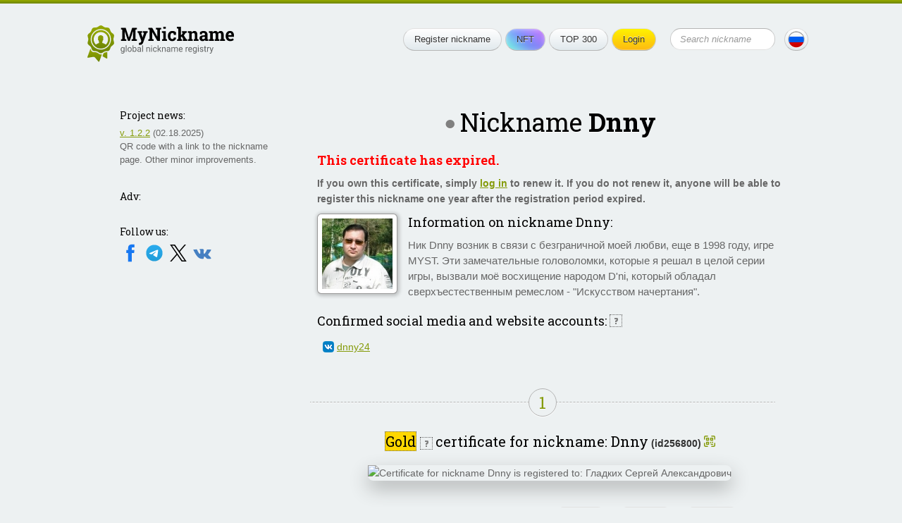

--- FILE ---
content_type: text/html; charset=UTF-8
request_url: https://mynickname.com/id256800
body_size: 6322
content:
<!DOCTYPE HTML>
<html lang="en">
<head>


<meta http-equiv="Content-Type" content="text/html; charset=UTF-8">
<meta name="viewport" content="width=600, initial-scale=0.5, user-scalable=1"/>
<link rel="canonical" href="https://mynickname.com/id256800" />
<link rel="alternate" href="https://mynickname.com/id256800" hreflang="x-default" />
<link rel="alternate" href="https://mynickname.com/en/id256800" hreflang="en" />
<link rel="alternate" href="https://mynickname.com/ru/id256800" hreflang="ru" />

<link rel="icon" href="https://mynickname.com/favicon.svg" type="image/svg+xml">
<link rel="apple-touch-icon" sizes="180x180" href="https://mynickname.com/apple-touch-icon.png">
<link rel="icon" type="image/png" sizes="32x32" href="https://mynickname.com/favicon-32x32.png">
<link rel="icon" type="image/png" sizes="16x16" href="https://mynickname.com/favicon-16x16.png">
<link rel="manifest" href="https://mynickname.com/site.webmanifest">
<link rel="mask-icon" href="https://mynickname.com/safari-pinned-tab.svg" color="#4d6400">
<meta name="msapplication-TileColor" content="#00a300">
<meta name="theme-color" content="#ffffff">

<link href="https://mynickname.com/css/style.css" rel="stylesheet" type="text/css">
<!--[if lte IE 7]><link href="/css/ie7.css" rel="stylesheet" type="text/css" /><![endif]-->
<!--[if lte IE 8]>
<script type="text/javascript" src="/js/PIE.js"></script>
<script type="text/javascript" src="/js/html5support.js"></script>
<![endif]-->
<script src="https://ajax.googleapis.com/ajax/libs/jquery/1.12.4/jquery.min.js"></script>

<script type="text/javascript" src="https://mynickname.com/js/jquery.placeholder.min.js"></script>

<script type="text/javascript" src="https://mynickname.com/js/sticky-sidebar/ResizeSensor.js"></script>
<script type="text/javascript" src="https://mynickname.com/js/sticky-sidebar/sticky-sidebar.js"></script>
<script type="text/javascript" src="https://mynickname.com/js/jquery.main.js"></script>

<title>Nickname Dnny, certificate for username Dnny</title>
<meta name="description" content="Nickname Dnny is registered to Гладких Сергей Александрович. Certificate for the nickname Dnny" />

<script src="//ajax.googleapis.com/ajax/libs/jqueryui/1.14.1/jquery-ui.min.js"></script>
<link href="//ajax.googleapis.com/ajax/libs/jqueryui/1.14.1/themes/south-street/jquery-ui.min.css" rel="stylesheet" type="text/css">

<!-- Put this script tag to the <head> of your page -->
<script type="text/javascript" src="//vk.com/js/api/openapi.js?133"></script>

<meta property="og:type" content="website">
<meta property="og:title" content="Nickname Dnny, certificate for username Dnny" />
<meta property="og:description" content="Nickname Dnny is registered to Гладких Сергей Александрович. Certificate for the nickname Dnny">
<meta property="og:url" content="https://mynickname.com/id256800" />
<meta property="og:image" content="https://mynickname.com/img.php?id=256800" />
<link rel="image_src" href="https://mynickname.com/img.php?id=256800" />

<script type="text/javascript" src="/js/nickname.js"></script>

<script type="text/javascript" src="/js/flip/jquery.flip.min.js"></script>


<link href='https://fonts.googleapis.com/css?family=Roboto+Slab:400,700&amp;subset=latin,cyrillic' rel='stylesheet' type='text/css' />

<!-- Google Tag Manager -->
<script>(function(w,d,s,l,i){w[l]=w[l]||[];w[l].push({'gtm.start':
new Date().getTime(),event:'gtm.js'});var f=d.getElementsByTagName(s)[0],
j=d.createElement(s),dl=l!='dataLayer'?'&l='+l:'';j.async=true;j.src=
'https://www.googletagmanager.com/gtm.js?id='+i+dl;f.parentNode.insertBefore(j,f);
})(window,document,'script','dataLayer','GTM-MCLCLNQ');</script>
<!-- End Google Tag Manager -->

<!-- Yandex.RTB -->
<script>window.yaContextCb=window.yaContextCb||[]</script>
<script src="https://yandex.ru/ads/system/context.js" async></script>


</head>
<body>

<!-- Google Tag Manager (noscript) -->
<noscript><iframe src="https://www.googletagmanager.com/ns.html?id=GTM-MCLCLNQ"
height="0" width="0" style="display:none;visibility:hidden"></iframe></noscript>
<!-- End Google Tag Manager (noscript) -->

<div class="wrapper">
	<div class="container">

		<header class="header">
			<div class="logo"><a href="https://mynickname.com"><img src="https://mynickname.com/img/logo-en.svg" width="247" height="61" alt="MyNickname"></a></div>
			<div class="r"> <span class="btn menu-toggle"><span><strong>Open menu</strong><em>Close menu</em></span></span>
				<div class="head-hold">
					<ul class="menu">
						<li><a class="btn" href="https://mynickname.com">Register nickname</a></li>						<li><a class="btn nft" href="https://mynickname.com/nft">NFT</a></li>
						<li><a class="btn" href="https://mynickname.com/wall">TOP 300</a></li>
						<li>
<a class="btn yellow" href="https://mynickname.com/login">Login</a>						</li>
					</ul>
					<!-- end .menu-->

					<form class="search" action="https://mynickname.com/search" method="get">
						<fieldset>
						<input value="" type="submit">
						<div class="input">
							<input name="q" placeholder="Search nickname" type="text">
						</div>
						</fieldset>
					</form>
					<!-- end .search-->
				</div>
				<!-- end .head-hold-->
				<a class="btn lang" href="https://mynickname.com/ru/id256800"><span class="bg-ru"></span></a>
			</div>
			<!-- end .r-->
		</header>
		<!-- end .header-->
    <div class="content">
		<div id="sidebar" class="aside">

			<div class="side-block">
<h4>Project news:</h4><p><a href="https://mynickname.com/changelog">v. 1.2.2</a> (02.18.2025)<br> QR code with a link to the nickname page. Other minor improvements.</p>			</div>
			<!-- end .side-block-->


			<div class="side-block">
				<h4>Adv:</h4>
<!-- Yandex.RTB R-A-1827595-1 -->
<div id="yandex_rtb_R-A-1827595-1"></div>
<script>window.yaContextCb.push(()=>{
  Ya.Context.AdvManager.render({
    renderTo: 'yandex_rtb_R-A-1827595-1',
    blockId: 'R-A-1827595-1'
  })
})</script>
			</div>
			<!-- end .side-block-->

			<div class="side-block last social-medias">
				<h4>Follow us:</h4>
                                <a target="_blank" rel="nofollow" href="https://www.facebook.com/nickname.registry/"><img src="https://mynickname.com/img/icons/social/facebook.svg" alt="Facebook" /></a>
                                <a target="_blank" rel="nofollow" href="https://t.me/mynickname_com"><img src="https://mynickname.com/img/icons/social/telegram.svg" alt="Telegram" /></a>
                                <a target="_blank" rel="nofollow" href="https://x.com/mynickname_com"><img src="https://mynickname.com/img/icons/social/x.svg" alt="X" /></a>
                                <a target="_blank" rel="nofollow" href="https://vk.com/mynickname_com"><img src="https://mynickname.com/img/icons/social/vk.svg" alt="VK" /></a>
                                <br><br>
			</div>
			<!-- end .side-block-->

		</div>
		<!-- end .aside-->		<div class="mainContent">
<div class="nick-info vcard" data-id="256800" data-nickname="Dnny" data-nickname-urlencode="Dnny" data-nickname-urlencode20="Dnny" data-view-id="697955a262cfd" data-slug="id256800" data-lang="en" data-tt="6" data-countt="9">
        <h1 class="big-text center offline" title="User offline">Nickname <span class="nickname">Dnny</span></h1>
	<!-- end .big-text-->
	<span class="fn hidden">Гладких Сергей Александрович</span>
	<span class="url hidden">https://mynickname.com/id256800</span>




<h3 class="red bold">This certificate has expired.</h3>
            <p class="bold">If you own this certificate, simply <a href="https://mynickname.com/login">log in</a> to renew it. If you do not renew it, anyone will be able to register this nickname one year after the registration period expired.</p>
	<div class="info">

		<div class="ava file">
<img class="avatar photo" src="https://mynickname.com/img/upload/256800/avatar.jpg" alt="Avatar Dnny" />		</div>
		<!-- end .ava-->
<h3>Information on nickname <span class="fn nickname">Dnny</span>:</h3><p class="note">Ник Dnny возник в связи с безграничной моей любви, еще в 1998 году, игре MYST. Эти замечательные головоломки, которые я решал в целой серии игры, вызвали моё восхищение народом D'ni, который обладал сверхъестественным ремеслом - "Искусством начертания".</p>	</div>
	<!-- end .info-->






<div id="social_tooltip_content" class="hidden">
	<p>Color shows how well the nickname matches the external account:</p>
	<ul>
		<li class="yellow bold">full match</li>
		<li class="green">partial match</li>
		<li class="black">no match</li>
	</ul>
	<p>Matches are also taken into account when calculating rankings (TOP 300).</p>
	<hr />
	<p><small>See also:<br /> <a target="_blank" href="/faq#how-to-socials">How to set a nickname in different social networks</a></small></p>
</div>

<h3>Confirmed social media and website accounts: <span class="help socials-help ui-icon ui-icon-help" title="Depending on how much the nickname matches external accounts, they are highlighted differently">?</span></h3>
	<ul class="socialmenu">
		<li id="social-165359"><a target="_blank" rel="nofollow noopener ugc" href="https://vk.com/id364463678" class="url fn green vk">dnny24</a></li>
	</ul>
	<!-- end .socialmenu-->


</div>
<!-- end .nick-info-->



<div id="certificate_tooltip_content" class="hidden">

	<p class="bold">Collect certificate views to upgrade its level:</p>
	<ul class="no-bullet">
		<li><span style="color:#ffffff; background-color:#0a3140; padding:0 2px">Legendary</span> <small>100,000+ views</small></li>
		<li><span style="color:#ffffff; background-color:#00add8; padding:0 2px">Diamond</span> <small>10,000–99,999 views</small></li>
		<li><span style="color:#ffffff; background-color:CornflowerBlue; padding:0 2px">Platinum</span> <small>1,000–9,999 views</small></li>
		<li><span style="background-color:Gold; padding:0 2px">Gold</span> <span class="bold green">&#8592; You are here!</span></li>
		<li><span style="color:#ffffff; background-color:#a2a6a9; padding:0 2px">Silver</span> <small>10–99 views</small></li>
		<li><span style="color:#ffffff; background-color:#c1924e; padding:0 2px">Wooden</span> <small>less than 10 views</small></li>
	</ul>
	<p><a target="_blank" href="/examples">All nickname certificate levels and features</a></p>
	<hr />
	<p>
		<small>See also:<br />
			<a target="_blank" href="/faq#how-to-embed">How to embed certificate on website or social network</a><br />
		</small>
	</p>
</div>

	<div class="title-line"><span class="green">1</span></div>
	<!-- end .title-line-->
<p class="nickname-level-header center">
	<span class="big">
		<span class="help certificate-help ui-icon-help" title="You now have a..." style="background-color:Gold">Gold</span>
	</span>
	<span class="help certificate-help ui-icon ui-icon-help" title="You now have a...">?</span>
	<span class="big">certificate for nickname: Dnny</span> <strong class="uid">(id256800)</strong>
        <a class="qr-link"></a>
</p>


	<div id="qr-dialog" title="Nickname Page QR Code"></div>



	<div class="sertif-hold">
            <img title="" width="640" height="394" src="https://mynickname.com/img.php?id=256800&amp;sert=1&amp;lang=2&amp;vid=697955a262cfd" alt="Certificate for nickname Dnny is registered to: Гладких Сергей Александрович" />
        </div>
	<!-- end .sertif-hold-->

	<ul class="actions">
		<li class="share">
			<strong style="float:left; padding:4px">Share:</strong>
			<script src="https://yastatic.net/share2/share.js"></script>
                        <div style="float:right" id="ya_share" class="ya-share2" data-lang="en" data-services="facebook,twitter,blogger,reddit,pinterest,linkedin,whatsapp,telegram,viber,skype,vkontakte,odnoklassniki,moimir,lj" data-image="https://mynickname.com/img.php?id=256800&1769559458" data-limit="6"></div>
		</li>
		<li><a class="btn" rel="nofollow" href="https://mynickname.com/edit/256800"><span class="link-edit">Edit</span></a></li>
                <li><a class="btn nft" title="Create NFT" rel="nofollow" href="/nft/256800"><span class="link-nft">NFT</span></a></li>		<li><a class="btn" title="Certificate print version" rel="nofollow" target="_blank" href="/print.php?id=256800&amp;lang=2"><span class="link-print">Print</span></a></li>
	</ul>
	<!-- end .actions-->


	<p class="center"><strong class="cert html underdash active">HTML code</strong> | <strong class="cert bbcode underdash">BBCode</strong> for embedding the certificate into a blog or a website:</p>
	<textarea id="cert-codehtml" class="copy-code" onclick="this.focus(); this.select();">&lt;a href="https://mynickname.com/id256800"&gt;&lt;img src="https://mynickname.com/img.php?id=256800&amp;sert=1" alt="Certificate for nickname Dnny, is registered to: Гладких Сергей Александрович" border="0" /&gt;&lt;/a&gt;&lt;br /&gt;&lt;a href="https://mynickname.com/tags/minecraft"&gt;Nicknames for Minecraft&lt;/a&gt;</textarea>
	<textarea id="cert-bbcode" class="copy-code hidden" onclick="this.focus(); this.select();">[url=https://mynickname.com/id256800][img]https://mynickname.com/img.php?id=256800&amp;sert=1[/img][/url]</textarea>


<div class="title-line"><span class="green">2</span></div>
<!-- end .title-line-->

	<p class="center"><span class="big">Line bar</span> for forum signature or for embedding into a website:</p>
      <ul class="actions">
        <li><img onclick="changeimg();" width="350" height="19" title="Press to choose another color" style="cursor:pointer" id="line" src="https://mynickname.com/img.php?nick=Dnny&amp;sert=2&text=t4" alt="Nickname Dnny is registered" /></li>
        <li><a onclick="changeimg();" class="btn"><span class="link-color">Change color</span></a></li>
        <li><a onclick="changetext();" class="btn"><span class="link-edit">Change text</span></a></li>
      </ul>
	<!-- end .actions-->

	<p class="center"><strong class="line bbcode underdash active">BBCode</strong> | <strong class="line html underdash">HTML code</strong> for embedding the line into a forum signature:</p>
	<textarea id="bbcode" class="copy-code" onclick="this.focus(); this.select();">[url=https://mynickname.com/id256800][img]https://mynickname.com/forumt4/Dnny.gif[/img][/url]</textarea>
	<textarea id="codehtml" class="copy-code hidden" onclick="this.focus(); this.select();">&lt;a href="https://mynickname.com/id256800"&gt;&lt;img src="https://mynickname.com/img.php?nick=Dnny&amp;sert=2&amp;text=t4" alt="Nickname Dnny is registered!" border="0" /&gt;&lt;/a&gt;</textarea>


<div class="title-line"><span class="green">3</span></div>
<!-- end .title-line-->


	<p class="center"><span class="big">A brick</span> <img style="border:#ded4b3 1px solid" src="https://mynickname.com/img.php?nick=Dnny&amp;sert=3" alt="Brick with text Dnny" /> on the Walls of Nicknames (TOP 300 rankings).
	<span class="help ui-icon ui-icon-help" title="Updated every 24 hours. Changes in the last 24 hours are indicated in brackets.">?</span></p>

<ul>
<li><a href="/wall">Overall ranking</a> <strong>227,711th</strong> place (<span class="green">&uarr;871934</span>)</li>
</ul>
	<p>To make your brick appear on the walls, improve its rating. <a target="_blank" href="/wall#rating">More details</a>.</p>

<div class="hr"></div>

	<div class="code-copy">
		<p class="center"><span class="big">What's next?</span> Send a link to a friend:<br />
		<textarea class="copy-code-small" onclick="this.focus(); this.select();">I registered my nickname: https://mynickname.com/id256800</textarea></p>
	</div>
	<!-- end .code-copy-->

<br class="clearfloat" />

<!-- Yandex.RTB R-A-1827595-2 -->
<div id="yandex_rtb_R-A-1827595-2"></div>
<script>window.yaContextCb.push(()=>{
  Ya.Context.AdvManager.render({
    renderTo: 'yandex_rtb_R-A-1827595-2',
    blockId: 'R-A-1827595-2'
  })
})</script>
<br>


		</div>
		<!-- end .mainContent-->

    </div>
    <!-- end .content-->
    <div class="footer-place"></div>
  </div>
  <!-- end .container-->
  <div class="topline"></div>
</div>
<!-- end .wrapper-->

<footer class="footer">
    <div class="bg-t"></div>
    <div class="bg">
        <div class="container">
            <div class="l">
                <div class="logo"><a href="https://mynickname.com"><img src="https://mynickname.com/img/logo-white-en.svg" width="245" height="61" alt="MyNickname"></a></div>
                <!-- end .logo--> 
                <div class="copywrite">
                    <a href="https://mynickname.com">MyNickname</a> | <a href="https://mynickname.com/changelog">v. 1.2.3</a>
                    <p>© 2010–2026                    <p><a href="https://mynickname.com/privacy">Privacy Policy</a></p>
                </div>
            </div>
            <!-- end .l-->
            <div class="r">
                <nav class="bmenu">
                    <h6>Project</h6>
                    <ul>
                        <li><a href="https://mynickname.com/project">About</a></li>
                        <li><a href="https://mynickname.com/faq">FAQ</a></li>
                        <li><a href="https://mynickname.com/rules">Rules</a></li>
                        <li class="app"><a target="_blank" rel="nofollow" href="https://play.google.com/store/apps/details?id=com.rnnickname"><img src="https://mynickname.com/img/icons/app/google-play-en.svg" alt="Get it on Google Play" /></a></li>
                        <li class="app"><a target="_blank" rel="nofollow" href="https://apps.apple.com/us/app/mynickname/id1503348198?l=en"><img src="https://mynickname.com/img/icons/app/app-store-en.svg" alt="Download on the App Store" /></a></li>
                    </ul>
                </nav>
                <!-- end .bmenu-->
                <nav class="bmenu">
                    <h6>Nickname</h6>
                    <ul>
                        <li><a href="https://mynickname.com/about">What is nickname?</a></li>
                        <li><a href="https://mynickname.com/nft">Nickname NFT</a></li>
                        <li><a href="https://mynickname.com/generate">Nickname generator</a></li>
                        <li><a href="https://mynickname.com/tags">Compilations</a></li>
                        <li><a href="https://mynickname.com/examples">Certificates</a></li>
                        <li><a href="https://mynickname.com/wall">TOP 300</a></li>
                        <li><a href="https://mynickname.com/analytics">Analytics</a></li>
                    </ul>
                </nav>
                <!-- end .bmenu-->
                <nav class="bmenu">
                    <h6>Contact</h6>
                    <ul>
                        <li class="social-medias">
                            Follow us:<br />
                            <a target="_blank" rel="nofollow" href="https://www.facebook.com/nickname.registry/"><img src="https://mynickname.com/img/icons/social/facebook.svg" alt="Facebook" /></a>
                            <a target="_blank" rel="nofollow" href="https://t.me/mynickname_com"><img src="https://mynickname.com/img/icons/social/telegram.svg" alt="Telegram" /></a>
                            <a target="_blank" rel="nofollow" href="https://x.com/mynickname_com"><img src="https://mynickname.com/img/icons/social/x.svg" alt="X" /></a>
                            <a target="_blank" rel="nofollow" href="https://vk.com/mynickname_com"><img src="https://mynickname.com/img/icons/social/vk.svg" alt="VK" /></a>
                        </li>
                        <li><a href="https://mynickname.com/advertisement">Advertise</a></li>
                        <li><a href="https://mynickname.com/contact">Contact</a></li>
                    </ul>
                </nav>
                <!-- end .bmenu-->
                <nav class="bmenu">
                    <h6>Developers</h6>
                    <ul>
                        <li><a target="_blank" href="https://dev.mynickname.com">Developer Platform</a></li>
                        <li><a href="https://mynickname.com/api">API</a></li>
                    </ul>
                </nav>
                <!-- end .bmenu-->
                            </div>
            <!-- end .r--> 

        </div>
        <!-- end .container--> 
    </div>
    <!-- end .bg--> 
</footer>
<!-- end .footer-->
<script>
$.post("/inc/ajax/set_user_browser_JS_info.php", {user_browser_JS_info:getUserBrowserJSInfo()});
</script>



</body>
</html>